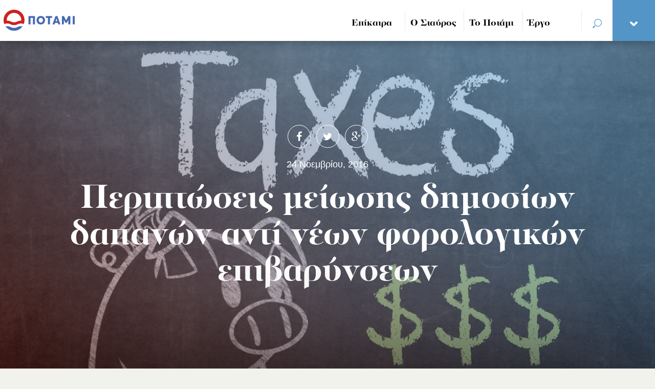

--- FILE ---
content_type: text/html; charset=UTF-8
request_url: https://topotami.gr/periptosis-miosis-dimosion-dapanon-anti-neon-forologikon-epivarinseon/
body_size: 15805
content:
<!DOCTYPE html>
<html lang="el">
<head>

    <meta charset="utf-8">
    <meta http-equiv="X-UA-Compatible" content="IE=edge">
    <meta name="viewport" content="width=device-width, initial-scale=1">
    <meta name="author" content="">

	<link rel="icon" href="https://topotami.gr/wp-content/themes/potami/images/favicon.png" />
	
  <title>Το Ποτάμι - </title>
	
	<!--[if lt IE 9]>
        <script src="https://oss.maxcdn.com/libs/html5shiv/3.7.0/html5shiv.js"></script>
        <script src="https://oss.maxcdn.com/libs/respond.js/1.4.2/respond.min.js"></script>
    <![endif]-->

	
	
	<!-- Global site tag (gtag.js) - Google Ads: 747667976 -->
	<script async src="https://www.googletagmanager.com/gtag/js?id=AW-747667976"></script>
	<script>
	  window.dataLayer = window.dataLayer || [];
	  function gtag(){dataLayer.push(arguments);}
	  gtag('js', new Date());

	  gtag('config', 'AW-747667976');
	</script>

	<!-- Event snippet for All Site Visitors remarketing page -->
	<script>
	  gtag('event', 'conversion', {
		  'send_to': 'AW-747667976/fjqLCPCnt50BEIiEwuQC',
		  'value': 1.0,
		  'currency': 'EUR',
		  'aw_remarketing_only': true
	  });
	</script>

	
	<!-- Facebook Pixel Code -->
	<script>
	  !function(f,b,e,v,n,t,s)
	  {if(f.fbq)return;n=f.fbq=function(){n.callMethod?
	  n.callMethod.apply(n,arguments):n.queue.push(arguments)};
	  if(!f._fbq)f._fbq=n;n.push=n;n.loaded=!0;n.version='2.0';
	  n.queue=[];t=b.createElement(e);t.async=!0;
	  t.src=v;s=b.getElementsByTagName(e)[0];
	  s.parentNode.insertBefore(t,s)}(window, document,'script',
	  'https://connect.facebook.net/en_US/fbevents.js');
	  fbq('init', '2228990447365506');
	  fbq('track', 'PageView');
	</script>
	<noscript><img height="1" width="1" style="display:none"
	  src="https://www.facebook.com/tr?id=2228990447365506&ev=PageView&noscript=1"
	/></noscript>
	<!-- End Facebook Pixel Code -->

	<meta name='robots' content='index, follow, max-image-preview:large, max-snippet:-1, max-video-preview:-1' />
	<style>img:is([sizes="auto" i], [sizes^="auto," i]) { contain-intrinsic-size: 3000px 1500px }</style>
	
	<!-- This site is optimized with the Yoast SEO plugin v25.1 - https://yoast.com/wordpress/plugins/seo/ -->
	<link rel="canonical" href="https://topotami.gr/periptosis-miosis-dimosion-dapanon-anti-neon-forologikon-epivarinseon/" />
	<meta property="og:locale" content="el_GR" />
	<meta property="og:type" content="article" />
	<meta property="og:title" content="Περιπτώσεις μείωσης δημοσίων δαπανών αντί νέων φορολογικών επιβαρύνσεων - Το Ποτάμι" />
	<meta property="og:description" content="Συνεχώς θα προκρίνεται η επιβάρυνση του ιδιωτικού τομέα αντί της ουσιαστικής μείωσης των δημοσίων δαπανών;" />
	<meta property="og:url" content="https://topotami.gr/periptosis-miosis-dimosion-dapanon-anti-neon-forologikon-epivarinseon/" />
	<meta property="og:site_name" content="Το Ποτάμι" />
	<meta property="article:published_time" content="2016-11-24T08:45:22+00:00" />
	<meta property="og:image" content="https://topotami.gr/wp-content/uploads/2015/10/taxes_foroi.jpg" />
	<meta property="og:image:width" content="1200" />
	<meta property="og:image:height" content="675" />
	<meta property="og:image:type" content="image/jpeg" />
	<meta name="author" content="Andri" />
	<meta name="twitter:card" content="summary_large_image" />
	<meta name="twitter:label1" content="Συντάχθηκε από" />
	<meta name="twitter:data1" content="Andri" />
	<script type="application/ld+json" class="yoast-schema-graph">{"@context":"https://schema.org","@graph":[{"@type":"WebPage","@id":"https://topotami.gr/periptosis-miosis-dimosion-dapanon-anti-neon-forologikon-epivarinseon/","url":"https://topotami.gr/periptosis-miosis-dimosion-dapanon-anti-neon-forologikon-epivarinseon/","name":"Περιπτώσεις μείωσης δημοσίων δαπανών αντί νέων φορολογικών επιβαρύνσεων - Το Ποτάμι","isPartOf":{"@id":"https://topotami.gr/#website"},"primaryImageOfPage":{"@id":"https://topotami.gr/periptosis-miosis-dimosion-dapanon-anti-neon-forologikon-epivarinseon/#primaryimage"},"image":{"@id":"https://topotami.gr/periptosis-miosis-dimosion-dapanon-anti-neon-forologikon-epivarinseon/#primaryimage"},"thumbnailUrl":"https://topotami.gr/wp-content/uploads/2015/10/taxes_foroi.jpg","datePublished":"2016-11-24T08:45:22+00:00","author":{"@id":"https://topotami.gr/#/schema/person/5d7bb4038cfdd5f3c137c451f3fd6faf"},"breadcrumb":{"@id":"https://topotami.gr/periptosis-miosis-dimosion-dapanon-anti-neon-forologikon-epivarinseon/#breadcrumb"},"inLanguage":"el","potentialAction":[{"@type":"ReadAction","target":["https://topotami.gr/periptosis-miosis-dimosion-dapanon-anti-neon-forologikon-epivarinseon/"]}]},{"@type":"ImageObject","inLanguage":"el","@id":"https://topotami.gr/periptosis-miosis-dimosion-dapanon-anti-neon-forologikon-epivarinseon/#primaryimage","url":"https://topotami.gr/wp-content/uploads/2015/10/taxes_foroi.jpg","contentUrl":"https://topotami.gr/wp-content/uploads/2015/10/taxes_foroi.jpg","width":1200,"height":675},{"@type":"BreadcrumbList","@id":"https://topotami.gr/periptosis-miosis-dimosion-dapanon-anti-neon-forologikon-epivarinseon/#breadcrumb","itemListElement":[{"@type":"ListItem","position":1,"name":"Home","item":"https://topotami.gr/"},{"@type":"ListItem","position":2,"name":"Περιπτώσεις μείωσης δημοσίων δαπανών αντί νέων φορολογικών επιβαρύνσεων"}]},{"@type":"WebSite","@id":"https://topotami.gr/#website","url":"https://topotami.gr/","name":"Το Ποτάμι","description":"","potentialAction":[{"@type":"SearchAction","target":{"@type":"EntryPoint","urlTemplate":"https://topotami.gr/?s={search_term_string}"},"query-input":{"@type":"PropertyValueSpecification","valueRequired":true,"valueName":"search_term_string"}}],"inLanguage":"el"},{"@type":"Person","@id":"https://topotami.gr/#/schema/person/5d7bb4038cfdd5f3c137c451f3fd6faf","name":"Andri","image":{"@type":"ImageObject","inLanguage":"el","@id":"https://topotami.gr/#/schema/person/image/","url":"https://secure.gravatar.com/avatar/7d2350662ce845ad582dbf9dd90c3de596706b3c184b21dd36fba25e2b9eb579?s=96&d=mm&r=g","contentUrl":"https://secure.gravatar.com/avatar/7d2350662ce845ad582dbf9dd90c3de596706b3c184b21dd36fba25e2b9eb579?s=96&d=mm&r=g","caption":"Andri"},"url":"https://topotami.gr/author/constantinou/"}]}</script>
	<!-- / Yoast SEO plugin. -->


<link rel='dns-prefetch' href='//cdnjs.cloudflare.com' />
<link rel='dns-prefetch' href='//code.jquery.com' />
<link rel='dns-prefetch' href='//maxcdn.bootstrapcdn.com' />
<link rel='dns-prefetch' href='//fast.fonts.net' />
<script type="text/javascript">
/* <![CDATA[ */
window._wpemojiSettings = {"baseUrl":"https:\/\/s.w.org\/images\/core\/emoji\/16.0.1\/72x72\/","ext":".png","svgUrl":"https:\/\/s.w.org\/images\/core\/emoji\/16.0.1\/svg\/","svgExt":".svg","source":{"concatemoji":"https:\/\/topotami.gr\/wp-includes\/js\/wp-emoji-release.min.js?ver=4613ee0cf7bf6efe8c9d7cf738d0a3fa"}};
/*! This file is auto-generated */
!function(s,n){var o,i,e;function c(e){try{var t={supportTests:e,timestamp:(new Date).valueOf()};sessionStorage.setItem(o,JSON.stringify(t))}catch(e){}}function p(e,t,n){e.clearRect(0,0,e.canvas.width,e.canvas.height),e.fillText(t,0,0);var t=new Uint32Array(e.getImageData(0,0,e.canvas.width,e.canvas.height).data),a=(e.clearRect(0,0,e.canvas.width,e.canvas.height),e.fillText(n,0,0),new Uint32Array(e.getImageData(0,0,e.canvas.width,e.canvas.height).data));return t.every(function(e,t){return e===a[t]})}function u(e,t){e.clearRect(0,0,e.canvas.width,e.canvas.height),e.fillText(t,0,0);for(var n=e.getImageData(16,16,1,1),a=0;a<n.data.length;a++)if(0!==n.data[a])return!1;return!0}function f(e,t,n,a){switch(t){case"flag":return n(e,"\ud83c\udff3\ufe0f\u200d\u26a7\ufe0f","\ud83c\udff3\ufe0f\u200b\u26a7\ufe0f")?!1:!n(e,"\ud83c\udde8\ud83c\uddf6","\ud83c\udde8\u200b\ud83c\uddf6")&&!n(e,"\ud83c\udff4\udb40\udc67\udb40\udc62\udb40\udc65\udb40\udc6e\udb40\udc67\udb40\udc7f","\ud83c\udff4\u200b\udb40\udc67\u200b\udb40\udc62\u200b\udb40\udc65\u200b\udb40\udc6e\u200b\udb40\udc67\u200b\udb40\udc7f");case"emoji":return!a(e,"\ud83e\udedf")}return!1}function g(e,t,n,a){var r="undefined"!=typeof WorkerGlobalScope&&self instanceof WorkerGlobalScope?new OffscreenCanvas(300,150):s.createElement("canvas"),o=r.getContext("2d",{willReadFrequently:!0}),i=(o.textBaseline="top",o.font="600 32px Arial",{});return e.forEach(function(e){i[e]=t(o,e,n,a)}),i}function t(e){var t=s.createElement("script");t.src=e,t.defer=!0,s.head.appendChild(t)}"undefined"!=typeof Promise&&(o="wpEmojiSettingsSupports",i=["flag","emoji"],n.supports={everything:!0,everythingExceptFlag:!0},e=new Promise(function(e){s.addEventListener("DOMContentLoaded",e,{once:!0})}),new Promise(function(t){var n=function(){try{var e=JSON.parse(sessionStorage.getItem(o));if("object"==typeof e&&"number"==typeof e.timestamp&&(new Date).valueOf()<e.timestamp+604800&&"object"==typeof e.supportTests)return e.supportTests}catch(e){}return null}();if(!n){if("undefined"!=typeof Worker&&"undefined"!=typeof OffscreenCanvas&&"undefined"!=typeof URL&&URL.createObjectURL&&"undefined"!=typeof Blob)try{var e="postMessage("+g.toString()+"("+[JSON.stringify(i),f.toString(),p.toString(),u.toString()].join(",")+"));",a=new Blob([e],{type:"text/javascript"}),r=new Worker(URL.createObjectURL(a),{name:"wpTestEmojiSupports"});return void(r.onmessage=function(e){c(n=e.data),r.terminate(),t(n)})}catch(e){}c(n=g(i,f,p,u))}t(n)}).then(function(e){for(var t in e)n.supports[t]=e[t],n.supports.everything=n.supports.everything&&n.supports[t],"flag"!==t&&(n.supports.everythingExceptFlag=n.supports.everythingExceptFlag&&n.supports[t]);n.supports.everythingExceptFlag=n.supports.everythingExceptFlag&&!n.supports.flag,n.DOMReady=!1,n.readyCallback=function(){n.DOMReady=!0}}).then(function(){return e}).then(function(){var e;n.supports.everything||(n.readyCallback(),(e=n.source||{}).concatemoji?t(e.concatemoji):e.wpemoji&&e.twemoji&&(t(e.twemoji),t(e.wpemoji)))}))}((window,document),window._wpemojiSettings);
/* ]]> */
</script>
<style id='wp-emoji-styles-inline-css' type='text/css'>

	img.wp-smiley, img.emoji {
		display: inline !important;
		border: none !important;
		box-shadow: none !important;
		height: 1em !important;
		width: 1em !important;
		margin: 0 0.07em !important;
		vertical-align: -0.1em !important;
		background: none !important;
		padding: 0 !important;
	}
</style>
<link rel='stylesheet' id='wp-block-library-css' href='https://topotami.gr/wp-includes/css/dist/block-library/style.min.css?ver=4613ee0cf7bf6efe8c9d7cf738d0a3fa' type='text/css' media='all' />
<style id='classic-theme-styles-inline-css' type='text/css'>
/*! This file is auto-generated */
.wp-block-button__link{color:#fff;background-color:#32373c;border-radius:9999px;box-shadow:none;text-decoration:none;padding:calc(.667em + 2px) calc(1.333em + 2px);font-size:1.125em}.wp-block-file__button{background:#32373c;color:#fff;text-decoration:none}
</style>
<style id='global-styles-inline-css' type='text/css'>
:root{--wp--preset--aspect-ratio--square: 1;--wp--preset--aspect-ratio--4-3: 4/3;--wp--preset--aspect-ratio--3-4: 3/4;--wp--preset--aspect-ratio--3-2: 3/2;--wp--preset--aspect-ratio--2-3: 2/3;--wp--preset--aspect-ratio--16-9: 16/9;--wp--preset--aspect-ratio--9-16: 9/16;--wp--preset--color--black: #000000;--wp--preset--color--cyan-bluish-gray: #abb8c3;--wp--preset--color--white: #ffffff;--wp--preset--color--pale-pink: #f78da7;--wp--preset--color--vivid-red: #cf2e2e;--wp--preset--color--luminous-vivid-orange: #ff6900;--wp--preset--color--luminous-vivid-amber: #fcb900;--wp--preset--color--light-green-cyan: #7bdcb5;--wp--preset--color--vivid-green-cyan: #00d084;--wp--preset--color--pale-cyan-blue: #8ed1fc;--wp--preset--color--vivid-cyan-blue: #0693e3;--wp--preset--color--vivid-purple: #9b51e0;--wp--preset--gradient--vivid-cyan-blue-to-vivid-purple: linear-gradient(135deg,rgba(6,147,227,1) 0%,rgb(155,81,224) 100%);--wp--preset--gradient--light-green-cyan-to-vivid-green-cyan: linear-gradient(135deg,rgb(122,220,180) 0%,rgb(0,208,130) 100%);--wp--preset--gradient--luminous-vivid-amber-to-luminous-vivid-orange: linear-gradient(135deg,rgba(252,185,0,1) 0%,rgba(255,105,0,1) 100%);--wp--preset--gradient--luminous-vivid-orange-to-vivid-red: linear-gradient(135deg,rgba(255,105,0,1) 0%,rgb(207,46,46) 100%);--wp--preset--gradient--very-light-gray-to-cyan-bluish-gray: linear-gradient(135deg,rgb(238,238,238) 0%,rgb(169,184,195) 100%);--wp--preset--gradient--cool-to-warm-spectrum: linear-gradient(135deg,rgb(74,234,220) 0%,rgb(151,120,209) 20%,rgb(207,42,186) 40%,rgb(238,44,130) 60%,rgb(251,105,98) 80%,rgb(254,248,76) 100%);--wp--preset--gradient--blush-light-purple: linear-gradient(135deg,rgb(255,206,236) 0%,rgb(152,150,240) 100%);--wp--preset--gradient--blush-bordeaux: linear-gradient(135deg,rgb(254,205,165) 0%,rgb(254,45,45) 50%,rgb(107,0,62) 100%);--wp--preset--gradient--luminous-dusk: linear-gradient(135deg,rgb(255,203,112) 0%,rgb(199,81,192) 50%,rgb(65,88,208) 100%);--wp--preset--gradient--pale-ocean: linear-gradient(135deg,rgb(255,245,203) 0%,rgb(182,227,212) 50%,rgb(51,167,181) 100%);--wp--preset--gradient--electric-grass: linear-gradient(135deg,rgb(202,248,128) 0%,rgb(113,206,126) 100%);--wp--preset--gradient--midnight: linear-gradient(135deg,rgb(2,3,129) 0%,rgb(40,116,252) 100%);--wp--preset--font-size--small: 13px;--wp--preset--font-size--medium: 20px;--wp--preset--font-size--large: 36px;--wp--preset--font-size--x-large: 42px;--wp--preset--spacing--20: 0.44rem;--wp--preset--spacing--30: 0.67rem;--wp--preset--spacing--40: 1rem;--wp--preset--spacing--50: 1.5rem;--wp--preset--spacing--60: 2.25rem;--wp--preset--spacing--70: 3.38rem;--wp--preset--spacing--80: 5.06rem;--wp--preset--shadow--natural: 6px 6px 9px rgba(0, 0, 0, 0.2);--wp--preset--shadow--deep: 12px 12px 50px rgba(0, 0, 0, 0.4);--wp--preset--shadow--sharp: 6px 6px 0px rgba(0, 0, 0, 0.2);--wp--preset--shadow--outlined: 6px 6px 0px -3px rgba(255, 255, 255, 1), 6px 6px rgba(0, 0, 0, 1);--wp--preset--shadow--crisp: 6px 6px 0px rgba(0, 0, 0, 1);}:where(.is-layout-flex){gap: 0.5em;}:where(.is-layout-grid){gap: 0.5em;}body .is-layout-flex{display: flex;}.is-layout-flex{flex-wrap: wrap;align-items: center;}.is-layout-flex > :is(*, div){margin: 0;}body .is-layout-grid{display: grid;}.is-layout-grid > :is(*, div){margin: 0;}:where(.wp-block-columns.is-layout-flex){gap: 2em;}:where(.wp-block-columns.is-layout-grid){gap: 2em;}:where(.wp-block-post-template.is-layout-flex){gap: 1.25em;}:where(.wp-block-post-template.is-layout-grid){gap: 1.25em;}.has-black-color{color: var(--wp--preset--color--black) !important;}.has-cyan-bluish-gray-color{color: var(--wp--preset--color--cyan-bluish-gray) !important;}.has-white-color{color: var(--wp--preset--color--white) !important;}.has-pale-pink-color{color: var(--wp--preset--color--pale-pink) !important;}.has-vivid-red-color{color: var(--wp--preset--color--vivid-red) !important;}.has-luminous-vivid-orange-color{color: var(--wp--preset--color--luminous-vivid-orange) !important;}.has-luminous-vivid-amber-color{color: var(--wp--preset--color--luminous-vivid-amber) !important;}.has-light-green-cyan-color{color: var(--wp--preset--color--light-green-cyan) !important;}.has-vivid-green-cyan-color{color: var(--wp--preset--color--vivid-green-cyan) !important;}.has-pale-cyan-blue-color{color: var(--wp--preset--color--pale-cyan-blue) !important;}.has-vivid-cyan-blue-color{color: var(--wp--preset--color--vivid-cyan-blue) !important;}.has-vivid-purple-color{color: var(--wp--preset--color--vivid-purple) !important;}.has-black-background-color{background-color: var(--wp--preset--color--black) !important;}.has-cyan-bluish-gray-background-color{background-color: var(--wp--preset--color--cyan-bluish-gray) !important;}.has-white-background-color{background-color: var(--wp--preset--color--white) !important;}.has-pale-pink-background-color{background-color: var(--wp--preset--color--pale-pink) !important;}.has-vivid-red-background-color{background-color: var(--wp--preset--color--vivid-red) !important;}.has-luminous-vivid-orange-background-color{background-color: var(--wp--preset--color--luminous-vivid-orange) !important;}.has-luminous-vivid-amber-background-color{background-color: var(--wp--preset--color--luminous-vivid-amber) !important;}.has-light-green-cyan-background-color{background-color: var(--wp--preset--color--light-green-cyan) !important;}.has-vivid-green-cyan-background-color{background-color: var(--wp--preset--color--vivid-green-cyan) !important;}.has-pale-cyan-blue-background-color{background-color: var(--wp--preset--color--pale-cyan-blue) !important;}.has-vivid-cyan-blue-background-color{background-color: var(--wp--preset--color--vivid-cyan-blue) !important;}.has-vivid-purple-background-color{background-color: var(--wp--preset--color--vivid-purple) !important;}.has-black-border-color{border-color: var(--wp--preset--color--black) !important;}.has-cyan-bluish-gray-border-color{border-color: var(--wp--preset--color--cyan-bluish-gray) !important;}.has-white-border-color{border-color: var(--wp--preset--color--white) !important;}.has-pale-pink-border-color{border-color: var(--wp--preset--color--pale-pink) !important;}.has-vivid-red-border-color{border-color: var(--wp--preset--color--vivid-red) !important;}.has-luminous-vivid-orange-border-color{border-color: var(--wp--preset--color--luminous-vivid-orange) !important;}.has-luminous-vivid-amber-border-color{border-color: var(--wp--preset--color--luminous-vivid-amber) !important;}.has-light-green-cyan-border-color{border-color: var(--wp--preset--color--light-green-cyan) !important;}.has-vivid-green-cyan-border-color{border-color: var(--wp--preset--color--vivid-green-cyan) !important;}.has-pale-cyan-blue-border-color{border-color: var(--wp--preset--color--pale-cyan-blue) !important;}.has-vivid-cyan-blue-border-color{border-color: var(--wp--preset--color--vivid-cyan-blue) !important;}.has-vivid-purple-border-color{border-color: var(--wp--preset--color--vivid-purple) !important;}.has-vivid-cyan-blue-to-vivid-purple-gradient-background{background: var(--wp--preset--gradient--vivid-cyan-blue-to-vivid-purple) !important;}.has-light-green-cyan-to-vivid-green-cyan-gradient-background{background: var(--wp--preset--gradient--light-green-cyan-to-vivid-green-cyan) !important;}.has-luminous-vivid-amber-to-luminous-vivid-orange-gradient-background{background: var(--wp--preset--gradient--luminous-vivid-amber-to-luminous-vivid-orange) !important;}.has-luminous-vivid-orange-to-vivid-red-gradient-background{background: var(--wp--preset--gradient--luminous-vivid-orange-to-vivid-red) !important;}.has-very-light-gray-to-cyan-bluish-gray-gradient-background{background: var(--wp--preset--gradient--very-light-gray-to-cyan-bluish-gray) !important;}.has-cool-to-warm-spectrum-gradient-background{background: var(--wp--preset--gradient--cool-to-warm-spectrum) !important;}.has-blush-light-purple-gradient-background{background: var(--wp--preset--gradient--blush-light-purple) !important;}.has-blush-bordeaux-gradient-background{background: var(--wp--preset--gradient--blush-bordeaux) !important;}.has-luminous-dusk-gradient-background{background: var(--wp--preset--gradient--luminous-dusk) !important;}.has-pale-ocean-gradient-background{background: var(--wp--preset--gradient--pale-ocean) !important;}.has-electric-grass-gradient-background{background: var(--wp--preset--gradient--electric-grass) !important;}.has-midnight-gradient-background{background: var(--wp--preset--gradient--midnight) !important;}.has-small-font-size{font-size: var(--wp--preset--font-size--small) !important;}.has-medium-font-size{font-size: var(--wp--preset--font-size--medium) !important;}.has-large-font-size{font-size: var(--wp--preset--font-size--large) !important;}.has-x-large-font-size{font-size: var(--wp--preset--font-size--x-large) !important;}
:where(.wp-block-post-template.is-layout-flex){gap: 1.25em;}:where(.wp-block-post-template.is-layout-grid){gap: 1.25em;}
:where(.wp-block-columns.is-layout-flex){gap: 2em;}:where(.wp-block-columns.is-layout-grid){gap: 2em;}
:root :where(.wp-block-pullquote){font-size: 1.5em;line-height: 1.6;}
</style>
<link rel='stylesheet' id='contact-form-7-css' href='https://topotami.gr/wp-content/plugins/contact-form-7/includes/css/styles.css?ver=6.0.6' type='text/css' media='all' />
<link rel='stylesheet' id='fontawesome-css' href='//maxcdn.bootstrapcdn.com/font-awesome/4.3.0/css/font-awesome.min.css?ver=4613ee0cf7bf6efe8c9d7cf738d0a3fa' type='text/css' media='all' />
<link rel='stylesheet' id='cfonts-css' href='//fast.fonts.net/cssapi/b7759ef6-989a-4753-8ffb-e0ab5d0406e9.css?ver=4613ee0cf7bf6efe8c9d7cf738d0a3fa' type='text/css' media='all' />
<link rel='stylesheet' id='bootstrapCSS-css' href='https://topotami.gr/wp-content/themes/potami/css/bootstrap.min.css?ver=4613ee0cf7bf6efe8c9d7cf738d0a3fa' type='text/css' media='all' />
<link rel='stylesheet' id='fonts-css' href='https://topotami.gr/wp-content/themes/potami/css/fonts.css?ver=4613ee0cf7bf6efe8c9d7cf738d0a3fa' type='text/css' media='all' />
<link rel='stylesheet' id='flickityCSS-css' href='https://topotami.gr/wp-content/themes/potami/css/flickity.css?ver=4613ee0cf7bf6efe8c9d7cf738d0a3fa' type='text/css' media='all' />
<link rel='stylesheet' id='jqueryuiCSS-css' href='https://topotami.gr/wp-content/themes/potami/css/jquery-ui-1.9.1.custom.css?ver=4613ee0cf7bf6efe8c9d7cf738d0a3fa' type='text/css' media='all' />
<link rel='stylesheet' id='selectBoxIt-css' href='https://topotami.gr/wp-content/themes/potami/css/jquery.selectBoxIt.css?ver=4613ee0cf7bf6efe8c9d7cf738d0a3fa' type='text/css' media='all' />
<link rel='stylesheet' id='scrollbarCSS-css' href='https://topotami.gr/wp-content/themes/potami/css/jquery.scrollbar.css?ver=4613ee0cf7bf6efe8c9d7cf738d0a3fa' type='text/css' media='all' />
<link rel='stylesheet' id='global-css' href='https://topotami.gr/wp-content/themes/potami/css/global.css?ver=1.6' type='text/css' media='all' />
<link rel='stylesheet' id='style-css' href='https://topotami.gr/wp-content/themes/potami/style.css?ver=4613ee0cf7bf6efe8c9d7cf738d0a3fa' type='text/css' media='all' />
<style id='akismet-widget-style-inline-css' type='text/css'>

			.a-stats {
				--akismet-color-mid-green: #357b49;
				--akismet-color-white: #fff;
				--akismet-color-light-grey: #f6f7f7;

				max-width: 350px;
				width: auto;
			}

			.a-stats * {
				all: unset;
				box-sizing: border-box;
			}

			.a-stats strong {
				font-weight: 600;
			}

			.a-stats a.a-stats__link,
			.a-stats a.a-stats__link:visited,
			.a-stats a.a-stats__link:active {
				background: var(--akismet-color-mid-green);
				border: none;
				box-shadow: none;
				border-radius: 8px;
				color: var(--akismet-color-white);
				cursor: pointer;
				display: block;
				font-family: -apple-system, BlinkMacSystemFont, 'Segoe UI', 'Roboto', 'Oxygen-Sans', 'Ubuntu', 'Cantarell', 'Helvetica Neue', sans-serif;
				font-weight: 500;
				padding: 12px;
				text-align: center;
				text-decoration: none;
				transition: all 0.2s ease;
			}

			/* Extra specificity to deal with TwentyTwentyOne focus style */
			.widget .a-stats a.a-stats__link:focus {
				background: var(--akismet-color-mid-green);
				color: var(--akismet-color-white);
				text-decoration: none;
			}

			.a-stats a.a-stats__link:hover {
				filter: brightness(110%);
				box-shadow: 0 4px 12px rgba(0, 0, 0, 0.06), 0 0 2px rgba(0, 0, 0, 0.16);
			}

			.a-stats .count {
				color: var(--akismet-color-white);
				display: block;
				font-size: 1.5em;
				line-height: 1.4;
				padding: 0 13px;
				white-space: nowrap;
			}
		
</style>
<link rel='stylesheet' id='wp-pagenavi-css' href='https://topotami.gr/wp-content/plugins/wp-pagenavi/pagenavi-css.css?ver=2.70' type='text/css' media='all' />
<script type="text/javascript" src="https://topotami.gr/wp-includes/js/jquery/jquery.min.js?ver=3.7.1" id="jquery-core-js"></script>
<script type="text/javascript" src="https://topotami.gr/wp-includes/js/jquery/jquery-migrate.min.js?ver=3.4.1" id="jquery-migrate-js"></script>
<link rel="https://api.w.org/" href="https://topotami.gr/wp-json/" /><link rel="alternate" title="JSON" type="application/json" href="https://topotami.gr/wp-json/wp/v2/posts/72435" /><link rel="EditURI" type="application/rsd+xml" title="RSD" href="https://topotami.gr/xmlrpc.php?rsd" />

<link rel='shortlink' href='https://topotami.gr/?p=72435' />
<link rel="alternate" title="oEmbed (JSON)" type="application/json+oembed" href="https://topotami.gr/wp-json/oembed/1.0/embed?url=https%3A%2F%2Ftopotami.gr%2Fperiptosis-miosis-dimosion-dapanon-anti-neon-forologikon-epivarinseon%2F" />
<link rel="alternate" title="oEmbed (XML)" type="text/xml+oembed" href="https://topotami.gr/wp-json/oembed/1.0/embed?url=https%3A%2F%2Ftopotami.gr%2Fperiptosis-miosis-dimosion-dapanon-anti-neon-forologikon-epivarinseon%2F&#038;format=xml" />
<script type="text/javascript">
(function(url){
	if(/(?:Chrome\/26\.0\.1410\.63 Safari\/537\.31|WordfenceTestMonBot)/.test(navigator.userAgent)){ return; }
	var addEvent = function(evt, handler) {
		if (window.addEventListener) {
			document.addEventListener(evt, handler, false);
		} else if (window.attachEvent) {
			document.attachEvent('on' + evt, handler);
		}
	};
	var removeEvent = function(evt, handler) {
		if (window.removeEventListener) {
			document.removeEventListener(evt, handler, false);
		} else if (window.detachEvent) {
			document.detachEvent('on' + evt, handler);
		}
	};
	var evts = 'contextmenu dblclick drag dragend dragenter dragleave dragover dragstart drop keydown keypress keyup mousedown mousemove mouseout mouseover mouseup mousewheel scroll'.split(' ');
	var logHuman = function() {
		if (window.wfLogHumanRan) { return; }
		window.wfLogHumanRan = true;
		var wfscr = document.createElement('script');
		wfscr.type = 'text/javascript';
		wfscr.async = true;
		wfscr.src = url + '&r=' + Math.random();
		(document.getElementsByTagName('head')[0]||document.getElementsByTagName('body')[0]).appendChild(wfscr);
		for (var i = 0; i < evts.length; i++) {
			removeEvent(evts[i], logHuman);
		}
	};
	for (var i = 0; i < evts.length; i++) {
		addEvent(evts[i], logHuman);
	}
})('//topotami.gr/?wordfence_lh=1&hid=D029AE00BB6B0C3A5C4B593EFE406BDB');
</script>		<script>
			document.documentElement.className = document.documentElement.className.replace('no-js', 'js');
		</script>
				<style>
			.no-js img.lazyload {
				display: none;
			}

			figure.wp-block-image img.lazyloading {
				min-width: 150px;
			}

						.lazyload, .lazyloading {
				opacity: 0;
			}

			.lazyloaded {
				opacity: 1;
				transition: opacity 400ms;
				transition-delay: 0ms;
			}

					</style>
			
</head>
<body class="wp-singular post-template-default single single-post postid-72435 single-format-standard wp-theme-potami">
	
	<div class="header">
	
		<div class="container-fluid">

			<div class="row">
			
				<div class="col-lg-2 lg-left col-md-2 md-left col-sm-2 sm-left col-xs-6 xs-left nopadding">
				
					<a href="https://topotami.gr" class="logo"><img data-src="https://topotami.gr/wp-content/themes/potami/images/logonew.png" alt="" src="[data-uri]" class="lazyload" /></a>
					
				</div>
				
				<div class="col-lg-10 lg-right col-md-10 md-right col-sm-10 sm-right col-xs-6 xs-right nopadding">
					
					<div class="menuholder withfive">
						<ul id="menu-header-menu" class="mainmenu"><li id="menu-item-31491" class="mmi menu-item menu-item-type-custom menu-item-object-custom menu-item-31491"><a href="#">Επίκαιρα</a></li>
<li id="menu-item-59937" class="mmi menu-item menu-item-type-custom menu-item-object-custom menu-item-59937"><a href="#">Ο Σταύρος</a></li>
<li id="menu-item-31492" class="mmi menu-item menu-item-type-custom menu-item-object-custom menu-item-31492"><a href="#">Το Ποτάμι</a></li>
<li id="menu-item-121" class="mmi menu-item menu-item-type-custom menu-item-object-custom menu-item-121"><a href="#">Έργο</a></li>
<li class="searchmenu"><a href=""><img data-src="http://topotami.gr/wp-content/themes/potami/images/search.png" alt="" src="[data-uri]" class="lazyload" /></a></li>
						   <li class="menudrop"><a href=""><img data-src="http://topotami.gr/wp-content/themes/potami/images/drop.png" alt="" src="[data-uri]" class="lazyload" /></a></li></ul>						
						<div class="row submenu submz hidden-sm hidden-xs">
						
							<div class="col-lg-12 lg-left col-md-12 md-left col-sm-12 sm-center col-xs-12 xs-center">
						
								<div class="row nopadleft">
									
									<div class="col-lg-2 lg-left col-md-2 md-left col-sm-2 sm-center col-xs-2 xs-center fivesubmenu">
									
																					
									</div>
									
									<div class="col-lg-2 lg-left col-md-2 md-left col-sm-2 sm-center col-xs-2 xs-center fivesubmenu">
									
										<ul id="menu-inner-menu-2" class="small"><li id="menu-item-34787" class="menu-item menu-item-type-custom menu-item-object-custom menu-item-34787"><a href="https://topotami.gr/events/">Ημερολόγιο</a></li>
</ul>											
									</div>
									
									<div class="col-lg-2 lg-left col-md-2 md-left col-sm-2 sm-center col-xs-2 xs-center fivesubmenu">
									
										<ul id="menu-o-stavros" class="small"><li id="menu-item-59930" class="menu-item menu-item-type-post_type menu-item-object-page menu-item-59930"><a href="https://topotami.gr/viografiko/">Βιογραφικό</a></li>
<li id="menu-item-59933" class="menu-item menu-item-type-taxonomy menu-item-object-category menu-item-59933"><a href="https://topotami.gr/category/sinenteukseis/">Συνεντεύξεις</a></li>
<li id="menu-item-59931" class="menu-item menu-item-type-taxonomy menu-item-object-category menu-item-59931"><a href="https://topotami.gr/category/omilies-sti-vouli/">Ομιλίες στη Βουλή</a></li>
<li id="menu-item-59932" class="menu-item menu-item-type-taxonomy menu-item-object-category menu-item-59932"><a href="https://topotami.gr/category/omilies/">Ομιλίες στις πλατείες</a></li>
</ul>										
									</div>
									
									<div class="col-lg-2 lg-left col-md-2 md-left col-sm-2 sm-center col-xs-2 xs-center fivesubmenu">
										
										<ul id="menu-inner-menu-3" class="small"><li id="menu-item-34704" class="menu-item menu-item-type-post_type menu-item-object-page menu-item-34704"><a href="https://topotami.gr/oi-theseis-mas/">Οι θέσεις μας</a></li>
<li id="menu-item-55713" class="menu-item menu-item-type-post_type menu-item-object-page menu-item-55713"><a href="https://topotami.gr/sinedrio/katastatiko/">Καταστατικό</a></li>
<li id="menu-item-46934" class="menu-item menu-item-type-post_type menu-item-object-page menu-item-46934"><a href="https://topotami.gr/i-megali-stathmi-2/">Οι μεγάλοι σταθμοί</a></li>
<li id="menu-item-104872" class="menu-item menu-item-type-post_type menu-item-object-page menu-item-104872"><a href="https://topotami.gr/i-nei-tou-potamiou/">Οι Νέοι του Ποταμιού</a></li>
<li id="menu-item-132706" class="menu-item menu-item-type-post_type menu-item-object-page menu-item-132706"><a href="https://topotami.gr/stirixe-potami/">Στήριξε οικονομικά το Ποτάμι</a></li>
</ul>										
									</div>
									
									<div class="col-lg-2 lg-left col-md-2 md-left col-sm-2 sm-center col-xs-2 xs-center fivesubmenu">
									
										<ul id="menu-inner-menu-4" class="small"><li id="menu-item-118279" class="menu-item menu-item-type-taxonomy menu-item-object-category current-post-ancestor current-menu-parent current-post-parent menu-item-118279"><a href="https://topotami.gr/category/epikera-tis-voulis/">Βουλή</a></li>
<li id="menu-item-118280" class="menu-item menu-item-type-taxonomy menu-item-object-category menu-item-118280"><a href="https://topotami.gr/category/epikera-tis-evrovoulis/">Ευρωβουλή</a></li>
</ul>										
									</div>
									
									<div class="col-lg-2 lg-left col-md-2 md-left col-sm-2 sm-center col-xs-2 xs-center">
									</div>
								
								</div>

							</div>
						
						</div>
						
					</div>
				</div>
				
			</div>

		</div>
	
	</div>
	
	<div class="submenu">
	
		<div class="container-fluid">

			<div class="row">
				
				<div class="col-lg-6 lg-left col-md-6 md-left col-sm-12 sm-center col-xs-12 xs-center">
					
										
					<div class="row hidmenu visible-sm visible-xs">
								
						<div class="col-lg-3 lg-left col-md-3 md-left col-sm-3 sm-left col-xs-6 xs-left">
						
							<ul id="menu-inner-menu-5" class="small"><li class="menu-item menu-item-type-custom menu-item-object-custom menu-item-34787"><a href="https://topotami.gr/events/">Ημερολόγιο</a></li>
</ul>								
						</div>
						
						<div class="col-lg-3 lg-left col-md-3 md-left col-sm-3 sm-left col-xs-6 xs-left">
						
							<ul id="menu-o-stavros-1" class="small"><li class="menu-item menu-item-type-post_type menu-item-object-page menu-item-59930"><a href="https://topotami.gr/viografiko/">Βιογραφικό</a></li>
<li class="menu-item menu-item-type-taxonomy menu-item-object-category menu-item-59933"><a href="https://topotami.gr/category/sinenteukseis/">Συνεντεύξεις</a></li>
<li class="menu-item menu-item-type-taxonomy menu-item-object-category menu-item-59931"><a href="https://topotami.gr/category/omilies-sti-vouli/">Ομιλίες στη Βουλή</a></li>
<li class="menu-item menu-item-type-taxonomy menu-item-object-category menu-item-59932"><a href="https://topotami.gr/category/omilies/">Ομιλίες στις πλατείες</a></li>
</ul>							
						</div>
						
						<div class="col-lg-3 lg-left col-md-3 md-left col-sm-3 sm-left col-xs-6 xs-left">
							
							<ul id="menu-inner-menu-6" class="small"><li class="menu-item menu-item-type-post_type menu-item-object-page menu-item-34704"><a href="https://topotami.gr/oi-theseis-mas/">Οι θέσεις μας</a></li>
<li class="menu-item menu-item-type-post_type menu-item-object-page menu-item-55713"><a href="https://topotami.gr/sinedrio/katastatiko/">Καταστατικό</a></li>
<li class="menu-item menu-item-type-post_type menu-item-object-page menu-item-46934"><a href="https://topotami.gr/i-megali-stathmi-2/">Οι μεγάλοι σταθμοί</a></li>
<li class="menu-item menu-item-type-post_type menu-item-object-page menu-item-104872"><a href="https://topotami.gr/i-nei-tou-potamiou/">Οι Νέοι του Ποταμιού</a></li>
<li class="menu-item menu-item-type-post_type menu-item-object-page menu-item-132706"><a href="https://topotami.gr/stirixe-potami/">Στήριξε οικονομικά το Ποτάμι</a></li>
</ul>							
						</div>
						
						<div class="col-lg-3 lg-left col-md-3 md-left col-sm-3 sm-left col-xs-6 xs-left">
						
							<ul id="menu-inner-menu-7" class="small"><li class="menu-item menu-item-type-taxonomy menu-item-object-category current-post-ancestor current-menu-parent current-post-parent menu-item-118279"><a href="https://topotami.gr/category/epikera-tis-voulis/">Βουλή</a></li>
<li class="menu-item menu-item-type-taxonomy menu-item-object-category menu-item-118280"><a href="https://topotami.gr/category/epikera-tis-evrovoulis/">Ευρωβουλή</a></li>
</ul>							
						</div>
						
					</div>
					
				</div>

			</div>
		
		</div>
		
	</div>
	
	<div class="searchbar">
	
		<div class="container-fluid">
		
			<div class="row">
			
				<div class="col-lg-12 lg-right col-md-12 md-left col-sm-12 sm-center col-xs-12 xs-center">
				
					<form role="search" method="get" id="searchform" class="searchform" action="https://topotami.gr/">	
						<input type="search" value="" placeholder="Αναζήτηση..." name="s" id="s" />
					</form>
					
				</div>
			
			</div>
		
		</div>
	
	</div>	
	<div class="main">

				
				
		<div class="content articlecont">
		
			<div class="container-fluid">
			
				<div class="row no-gutter">
				
					<div class="col-lg-12 lg-left col-md-12 md-left col-sm-12 sm-left col-xs-12 xs-left">
					
						<div class="title">
							
															
								<div id="main" data-stellar-background-ratio="0.2" style="background:inherit; background-size:cover;" data-bg="url(https://topotami.gr/wp-content/uploads/2015/10/taxes_foroi.jpg) no-repeat top center transparent" class="lazyload"></div>
									
								<!-- <img class="img-responsive lazyload" data-src="https://topotami.gr/wp-content/uploads/2015/10/taxes_foroi.jpg" alt="" src="[data-uri]" style="--smush-placeholder-width: 1200px; --smush-placeholder-aspect-ratio: 1200/675;" /> -->
							
														
							<div class="titlebox">
								
								<span class="soci shares">
									
																		
									<ul>
										<li><a href="https://www.facebook.com/sharer/sharer.php?u=https://topotami.gr/periptosis-miosis-dimosion-dapanon-anti-neon-forologikon-epivarinseon/" target="_blank"><i class="fa fa-facebook"></i></a></li>
										<li><a href="https://twitter.com/intent/tweet?text=Περιπτώσεις μείωσης δημοσίων δαπανών αντί νέων φορολογικών επιβαρύνσεων&amp;url=https://topotami.gr/periptosis-miosis-dimosion-dapanon-anti-neon-forologikon-epivarinseon/&amp;via=ToPotami" target="_blank"><i class="fa fa-twitter"></i></a></li>
										<li><a href="https://plus.google.com/share?url=https://topotami.gr/periptosis-miosis-dimosion-dapanon-anti-neon-forologikon-epivarinseon/" target="_blank"><i class="fa fa-google-plus"></i></a></li>
										<!-- <li><a href=""><i class="fa fa-youtube-play"></i></a></li>
										<li><a href=""><i class="fa fa-instagram"></i></a></li> -->
									</ul>
									
									
								</span>
								
								<span> 24 Νοεμβρίου, 2016</span>
								
								<h1>Περιπτώσεις μείωσης δημοσίων δαπανών αντί νέων φορολογικών επιβαρύνσεων</h1>
								
								<div class="author">
									
																	
								</div>
							
							</div>
							
						</div>
						
					</div>
					
				</div>
			
			</div>
		
		</div>
		
		<div class="content postincont">
		
			<div class="container-fluid articlecont">
			
				<div class="row no-gutter">
				
					<div class="col-lg-8 col-lg-offset-2 lg-left col-md-12 md-left col-sm-12 sm-left col-xs-12 xs-left">
						
						<div class="articleinner ">
															<h3>Συνεχώς θα προκρίνεται η επιβάρυνση του ιδιωτικού τομέα
αντί της ουσιαστικής μείωσης των δημοσίων δαπανών;</h3>
														<p>Η χώρα μας διανύει τον έβδομο χρόνο της κρίσης και μπαίνει στον όγδοο, με τους έμμεσους και άμεσους φόρους να εξακολουθούν να αυξάνουν, οδηγώντας τόσο τις μικρομεσαίες επιχειρήσεις, όσο και μεγάλη μερίδα πολιτών σε αδιέξοδο. Ο στόχος της κάλυψης των δημοσιονομικών κενών εξακολουθεί να επιχειρείται μέσω φορολογίας και μείωσης συντάξεων όταν, όπως φαίνεται και από τα στοιχεία που παραθέτει σε σχετική ερώτησή του προς τον Υπουργό Οικονομικών ο βουλευτής Β΄ Αθηνών με το Ποτάμι, Γρηγόρης Ψαριανός, αυτά θα μπορούσαν να καλυφθούν από μείωση των δαπανών του δημοσίου, οι οποίες δαπάνες, άλλωστε, αποτελούν στο διηνεκές και μία από τις βασικές αιτίες της ίδιας της δημοσιονομικής κρίσης.</p>
<p>Όπως επισημαίνει ο κ. Ψαριανός, στον απολογισμό του Προϋπολογισμού του Κράτους, που ήρθε προς συζήτηση στις αρμόδιες επιτροπές της Βουλής με …δυο χρόνια καθυστέρηση, γεννώνται κάποια ερωτήματα σε σχέση με το εάν κάποιες από τις δαπάνες που υπήρχαν τότε και οι οποίες φαίνονται καταρχήν άξιες σχολιασμού, εξακολουθούν να υπάρχουν και σήμερα. Χαρακτηριστικά, μεταξύ πολλών άλλων αναφέρονται δαπάνες που αφορούν σε  ιδιότυπες εξαιρέσεις από το ενιαίο μισθολόγιο μέσω προσωπικών διαφορών, ειδικών επιδομάτων κλπ, για ορισμένες κατηγορίες δημοσίων υπαλλήλων: πολιτικούς υπαλλήλους και ΙΔΑΧ, μέλη ΔΕΠ, δικαστικούς, υπαλλήλους που διατίθενται σε βουλευτικά γραφεία κλπ. Και βεβαίως, ο βουλευτής ζητά να μάθει τον λόγο που υπάρχουν οι ανωτέρω δαπάνες, οι οποίες αν και ενίοτε μετονομάζονται στην ουσία παραμένουν, ποιο είναι το ποσόν επιβάρυνσης που προκύπτει, ποιοι τις δικαιούνται και, εν τέλει, εάν η πολιτική προτεραιότητα της κυβέρνησης παραμένει η επιβάρυνση του ιδιωτικού τομέα μέσω δυσβάστακτης φορολογίας σε αντιδιαστολή με την ουσιαστική μείωση των δαπανών του δημόσιου τομέα.</p>
<p><strong>Ολόκληρο το κείμενο της ερώτησης, έχει ως εξής:</strong></p>
<p>Προς: τον Υπουργό Οικονομικών</p>
<p><strong>ΘΕΜΑ: «Περιπτώσεις μείωσης δημοσίων δαπανών αντί νέων φορολογικών επιβαρύνσεων»</strong></p>
<p>Μόλις πριν από λίγες ημέρες ήρθε στις επιτροπές της Βουλής ο απολογισμός των εσόδων και των εξόδων του προϋπολογισμού του 2014. Πέραν του προφανούς οξύμωρου να συζητείται ο απολογισμός του Προϋπολογισμού του Κράτους 2 χρόνια μετά, κάτι που μετατρέπει την όλη διαδικασία σε περισσότερο ιστορικού παρά ουσιαστικού ενδιαφέροντος, γεννώνται κάποια ερωτήματα σε σχέση με το εάν κάποιες από τις δαπάνες που υπήρχαν τότε και οι οποίες φαίνονται καταρχήν άξιες σχολιασμού, εξακολουθούν να υπάρχουν και σήμερα. </p>
<p>Διανύουμε τον έβδομο χρόνο της κρίσης και μπαίνουμε στον όγδοο, με τους έμμεσους και άμεσους φόρους να εξακολουθούν να αυξάνουν οδηγώντας τις μικρομεσαίες επιχειρήσεις και μεγάλη μερίδα πολιτών σε απελπιστική κατάσταση και τις συντάξεις να εξακολουθούν να μειώνονται, με στόχο να καλυφθούν δημοσιονομικά κενά, τα οποία όμως φαίνεται ότι ενδεχομένως θα μπορούσαν να καλυφθούν από μείωση των δαπανών του δημοσίου – βασική αιτία στην οποία και οφείλεται η δημοσιονομική κρίση. Πιο συγκεκριμένα στον Απολογισμό του 2014 αναφέρονται ενδεικτικά και μεταξύ πολλών άλλων οι παρακάτω διαμορφωθείσες δαπάνες:</p>
<p>i. Κωδικός ΚΑΕ Ξ0221 - Μισθολογικές διαφορές βάσει ενιαίου μισθολογίου-βαθμολογίου: 184,5 εκ. ευρώ (σημείωση: μάλιστα αυτό το ποσό δεν αφορά ένστολους που βρίσκονται σε άλλο ΚΑΕ, αλλά πολιτικούς υπαλλήλους και ΙΔΑΧ)</p>
<p>ii. Κωδικός ΚΑΕ Ξ0229 – Λοιπά ειδικά επιδόματα: 18 εκ. ευρώ (πολιτικών υπαλλήλων και ΙΔΑΧ)</p>
<p>iii. Κωδικός ΚΑΕ Ξ0259 – Λοιπά επιδόματα, προσωπική διαφορά αποδοχών μελών ΔΕΠ ΑΕΙ-εκπαιδευτικού προσωπικού ΤΕΙ: 1,4 εκ. ευρώ (σημείωση: αυτό το ποσό δεν αφορά ούτε επίδομα έρευνας, ούτε επίδομα δημιουργίας βιβλιοθήκης, ούτε επίδομα διδακτικής προετοιμασίας που βρίσκονται σε άλλους ΚΑΕ)</p>
<p>iv. Κωδικός ΚΑΕ Ξ0266 – Επίδομα ταχύτερης και αποτελεσματικότερης διεκπεραίωσης των δικαστικών υποθέσεων: 26,2 εκ. ευρώ.</p>
<p>v. Αποζημίωση για απασχόληση πέραν του κανονικού ωραρίου υπαλλήλων που έχουν διατεθεί στα γραφεία βουλευτών – 3,5 εκ. ευρώ</p>
<p>Επιπλέον, ο προϋπολογισμός του 2017 που κατατέθηκε πριν λίγες ημέρες στη Βουλή, περιλαμβάνει φορολογικά μέτρα ύψους 2,5 δισ. ευρώ: 1,1 δις. ευρώ επιπλέον σε σχέση με το 2016 από την αύξηση της φορολογίας εισοδήματος και 1,4 δις. ευρώ επιπλέον φόρους από την αύξηση των συντελεστών ΦΠΑ και των ειδικών φόρων κατανάλωσης.</p>
<p>Στη βάση των ανωτέρω και με δεδομένο το δημοσιονομικό αδιέξοδο της χώρας,</p>
<p><strong>ερωτάται ο κ. Υπουργός:</strong></p>
<p>1. Αποτελεί ιεραρχημένη πολιτική προτεραιότητα της Κυβέρνησης η επιβάρυνση του ιδιωτικού τομέα και των πολιτών με φόρους σε αντιδιαστολή με τη μείωση δαπανών του δημοσίου τομέα, όποτε απαιτούνται επιπρόσθετα δημοσιονομικά μέτρα;</p>
<p>2. Εξακολουθούν να υπάρχουν σήμερα οι ανωτέρω δαπάνες (i) έως (iv) ή αντίστοιχες (διότι ενίοτε αλλάζουν τα ονόματα των δαπανών αλλά στη ουσία τους παραμένουν); Και αν ναι:</p>
<p>Ποιες κατηγορίες υπαλλήλων δικαιούνται σήμερα την ανωτέρω δαπάνη (i);<br />
Ποια είναι τα επιδόματα της ανωτέρω δαπάνης (ii);<br />
Ποια είναι τα επιδόματα της ανωτέρω δαπάνης (iii);<br />
Ποιοι δικαιούνται την ανωτέρω δαπάνη (iv);</p>
<p>3. Πώς διασφαλίζεται η ορθή απονομή υπερωριών στις κατηγορίες εκείνες υπαλλήλων, όπως η  περίπτωση (v), όπου με δεδομένη την ευελιξία του ωραρίου τους προκύπτουν και περιπτώσεις λιγότερης απασχόλησης από το κανονικό τους ωράριο;</p>
<p>4. Εάν απαιτηθούν - κάτι που απευχόμαστε - νέα μέτρα, θα επιλεγεί για ακόμη μία φορά η φορολογική επιβάρυνση ή θα αναζητηθούν τρόποι μείωσης των δημοσίων δαπανών;  </p>
<p><strong>Ο ερωτών βουλευτής</strong><br />
Γρηγόρης Ψαριανός – Β’ Αθηνών</p>
							
						</div>
						
						<div class="tagline">
					
							<div class="row">
							
								<div class="col-lg-12 lg-left col-md-12 md-left col-sm-12 sm-left col-xs-12 xs-center">
								
									<h3>Σχετικά</h3><ul class="taglist"><li><a href="https://topotami.gr/tag/dimosies-dapanes/" rel="tag">δημόσιες δαπάνες</a></li><li><a href="https://topotami.gr/tag/forologia/" rel="tag">φορολογία</a></li></ul>									
								</div>
						
							</div>
						
						</div>
						
													<!-- After Sunday 
							<div class="bannerline after" data-now="1769711764" data-sunday-time="1442757600">
						
								<a href="http://topotami.gr/ekloges/" class="visible-lg visible-md hidden-sm hidden-xs"><img data-src="https://topotami.gr/wp-content/themes/potami/images/780x110-GENERIC.png" alt="" src="[data-uri]" class="lazyload" /></a>
								<a href="http://topotami.gr/ekloges/" class="visible-sm visible-xs hidden-lg hidden-md"><img data-src="https://topotami.gr/wp-content/themes/potami/images/300x75-GENERIC.png" alt="" src="[data-uri]" class="lazyload" /></a>
								
							</div>	
							-->		
						
					</div>
					
				</div>

			</div>
		
		</div>
	
		<div class="nextline">
			
			<div class="container-fluid">
			
				<div class="row">
							
					<div class="col-lg-12 lg-center col-md-12 md-left col-sm-12 sm-center col-xs-12 xs-center">

												  <a href="https://topotami.gr/ine-ora-pia-evropaikes-odigies-ke-diethnis-simvasis-na-psifizonte-aftotelos/"><span>Επόμενο</span> «Είναι ώρα πια Ευρωπαϊκές Οδηγίες και Διεθνείς Συμβάσεις να ψηφίζονται αυτοτελώς»</a>
												
					</div>
			
				</div>
				
			</div>
		
		</div>
		
				
		<div class="news">
		
			<div class="newsline">
			
				<div class="container">
				
					<div class="row">
					
						<div class="col-lg-12 lg-left col-md-12 md-left col-sm-12 sm-center col-xs-12 xs-center">
							
							<h3>διαβάστε επίσης</h3>
							
						</div>
				
					</div>
					
					<div class="row">
					
												
								<div class="col-lg-3 lg-left col-md-3 md-left col-sm-12 sm-left col-xs-12 xs-left">
								
									<a href="https://topotami.gr/proypologismos-moutzouris-gia-ton-epomeno-me-epidomatiki-kai-ochi-anaptyksiaki-diastasi/">
										<div class="imgwrap">
																							<img width="270" height="152" data-src="https://topotami.gr/wp-content/uploads/2018/07/Mavrotas-olomeleia-1-e1532077384915-270x152.jpeg" class="img-responsive wp-post-image lazyload" alt="" decoding="async" data-srcset="https://topotami.gr/wp-content/uploads/2018/07/Mavrotas-olomeleia-1-e1532077384915-270x152.jpeg 270w, https://topotami.gr/wp-content/uploads/2018/07/Mavrotas-olomeleia-1-e1532077384915-300x169.jpeg 300w, https://topotami.gr/wp-content/uploads/2018/07/Mavrotas-olomeleia-1-e1532077384915-1024x576.jpeg 1024w, https://topotami.gr/wp-content/uploads/2018/07/Mavrotas-olomeleia-1-e1532077384915.jpeg 1200w" data-sizes="(max-width: 270px) 100vw, 270px" src="[data-uri]" style="--smush-placeholder-width: 270px; --smush-placeholder-aspect-ratio: 270/152;" />																					</div>
										<h4>«Προϋπολογισμός-μουτζούρης για τον επόμενο, με επιδοματική και όχι αναπτυξιακή διάσταση»</h4>
										<span>7 έτη πριν</span>
									</a>
									
								</div>
							
													
								<div class="col-lg-3 lg-left col-md-3 md-left col-sm-12 sm-left col-xs-12 xs-left">
								
									<a href="https://topotami.gr/i-mastiga-ton-paravolon/">
										<div class="imgwrap">
																							<img width="270" height="152" data-src="https://topotami.gr/wp-content/uploads/2015/10/taxes_foroi-270x152.jpg" class="img-responsive wp-post-image lazyload" alt="" decoding="async" data-srcset="https://topotami.gr/wp-content/uploads/2015/10/taxes_foroi-270x152.jpg 270w, https://topotami.gr/wp-content/uploads/2015/10/taxes_foroi-300x169.jpg 300w, https://topotami.gr/wp-content/uploads/2015/10/taxes_foroi-1024x576.jpg 1024w, https://topotami.gr/wp-content/uploads/2015/10/taxes_foroi.jpg 1200w" data-sizes="(max-width: 270px) 100vw, 270px" src="[data-uri]" style="--smush-placeholder-width: 270px; --smush-placeholder-aspect-ratio: 270/152;" />																					</div>
										<h4>Η μάστιγα των παραβόλων</h4>
										<span>7 έτη πριν</span>
									</a>
									
								</div>
							
													
								<div class="col-lg-3 lg-left col-md-3 md-left col-sm-12 sm-left col-xs-12 xs-left">
								
									<a href="https://topotami.gr/anisychia-gia-dysvastachti-grafeiokratia-stous-mikrous-oinopoious-meta-tin-apofasi-tou-ste/">
										<div class="imgwrap">
																							<img width="270" height="152" data-src="https://topotami.gr/wp-content/uploads/2016/01/Oinos_krasi-270x152.jpg" class="img-responsive wp-post-image lazyload" alt="" decoding="async" data-srcset="https://topotami.gr/wp-content/uploads/2016/01/Oinos_krasi-270x152.jpg 270w, https://topotami.gr/wp-content/uploads/2016/01/Oinos_krasi-300x169.jpg 300w, https://topotami.gr/wp-content/uploads/2016/01/Oinos_krasi-1024x576.jpg 1024w, https://topotami.gr/wp-content/uploads/2016/01/Oinos_krasi.jpg 1200w" data-sizes="(max-width: 270px) 100vw, 270px" src="[data-uri]" style="--smush-placeholder-width: 270px; --smush-placeholder-aspect-ratio: 270/152;" />																					</div>
										<h4>Ανησυχία για δυσβάσταχτη γραφειοκρατία στους μικρούς οινοποιούς μετά την απόφαση του ΣτΕ</h4>
										<span>7 έτη πριν</span>
									</a>
									
								</div>
							
													
								<div class="col-lg-3 lg-left col-md-3 md-left col-sm-12 sm-left col-xs-12 xs-left">
								
									<a href="https://topotami.gr/strevlosis-stin-agora-inou/">
										<div class="imgwrap">
																							<img width="270" height="152" data-src="https://topotami.gr/wp-content/uploads/2016/01/Oinos_krasi-270x152.jpg" class="img-responsive wp-post-image lazyload" alt="" decoding="async" data-srcset="https://topotami.gr/wp-content/uploads/2016/01/Oinos_krasi-270x152.jpg 270w, https://topotami.gr/wp-content/uploads/2016/01/Oinos_krasi-300x169.jpg 300w, https://topotami.gr/wp-content/uploads/2016/01/Oinos_krasi-1024x576.jpg 1024w, https://topotami.gr/wp-content/uploads/2016/01/Oinos_krasi.jpg 1200w" data-sizes="(max-width: 270px) 100vw, 270px" src="[data-uri]" style="--smush-placeholder-width: 270px; --smush-placeholder-aspect-ratio: 270/152;" />																					</div>
										<h4>Στρεβλώσεις στην αγορά οίνου</h4>
										<span>7 έτη πριν</span>
									</a>
									
								</div>
							
														
										
					</div>
				
				</div>
			
			</div>
		
		</div>
		
				
				
		<div class="prefooter">
			<div class="container">
				<div class="row">
				</div>
			</div>
		</div>
		
		<div class="footer">
		
			<div class="container">
				
				<div class="row newsletterform">
				
					<div class="col-lg-12 lg-center col-md-12 md-left col-sm-12 sm-center col-xs-12 xs-center nopadding">
						
						<form action="https://topotami.us17.list-manage.com/subscribe?u=134918e6f011cbfc2bf90e523&id=8017a87eb9" method="post" id="mc-embedded-subscribe-form" name="mc-embedded-subscribe-form" class="validate" target="_blank" novalidate="">

							<input type="text" value="" name="MMERGE6" class="" id="mce-MMERGE6" placeholder="Oνοματεπώνυμο" />
							<input type="text" value="" name="MMERGE8" class="" id="mce-MMERGE8" placeholder="Πόλη" />
							<input type="text" value="" name="EMAIL" class="" id="mce-EMAIL" placeholder="e-mail" />
							<input type="submit" value="Εγγραφή στο newsletter" />
						
						</form>
						
					</div>
				
				</div>
				
				<div class="row">
				
					<div class="col-lg-4 lg-left col-md-4 md-left col-sm-12 sm-center col-xs-12 xs-center">
					
						<p>Διεύθυνση: Σεβαστουπόλεως 22, Αθήνα<br />
						Τηλέφωνο: 210 7470100  |  Fax: 210 7470115 <br />
						e-mail: <a href="mailto:info@topotami.gr">info@topotami.gr</a></p>
					
					</div>
					
					<div class="col-lg-4 lg-center col-md-4 md-center col-sm-12 sm-center col-xs-12 xs-center">
					
						<span class="soci">
								
							<ul>
								<li><a href="https://www.facebook.com/topotami" target="_blank"><i class="fa fa-facebook"></i></a></li>
								<li><a href="https://twitter.com/ToPotami" target="_blank"><i class="fa fa-twitter"></i></a></li>
								<li><a href="https://plus.google.com/110954227127690093480/posts" target="_blank"><i class="fa fa-google-plus"></i></a></li>
								<li><a href="http://www.youtube.com/channel/UCwnIhLT9GvoXSvT7udzs3Dg" target="_blank"><i class="fa fa-youtube-play"></i></a></li>
								<li><a href="http://instagram.com/topotamiofficial" target="_blank"><i class="fa fa-instagram"></i></a></li>
							</ul>
						
						</span>
					
					</div>
					
					<div class="col-lg-4 lg-right col-md-4 md-right col-sm-12 sm-center col-xs-12 xs-center">
					
						<p>Copyright © 2026 · τo Πoτάμι</p>
					
					</div>
					
				</div>
			
			</div>
		
		</div>
		
				
	</div>

	<script type="speculationrules">
{"prefetch":[{"source":"document","where":{"and":[{"href_matches":"\/*"},{"not":{"href_matches":["\/wp-*.php","\/wp-admin\/*","\/wp-content\/uploads\/*","\/wp-content\/*","\/wp-content\/plugins\/*","\/wp-content\/themes\/potami\/*","\/*\\?(.+)"]}},{"not":{"selector_matches":"a[rel~=\"nofollow\"]"}},{"not":{"selector_matches":".no-prefetch, .no-prefetch a"}}]},"eagerness":"conservative"}]}
</script>

			<script type="text/javascript">
				var _paq = _paq || [];
					_paq.push(['setCustomDimension', 1, '{"ID":12,"name":"Andri","avatar":"57d82a6aa1e2fc43c3311b430d3fb02d"}']);
				_paq.push(['trackPageView']);
								(function () {
					var u = "https://analytics1.wpmudev.com/";
					_paq.push(['setTrackerUrl', u + 'track/']);
					_paq.push(['setSiteId', '27666']);
					var d   = document, g = d.createElement('script'), s = d.getElementsByTagName('script')[0];
					g.type  = 'text/javascript';
					g.async = true;
					g.defer = true;
					g.src   = 'https://analytics.wpmucdn.com/matomo.js';
					s.parentNode.insertBefore(g, s);
				})();
			</script>
			<script type="text/javascript" src="https://topotami.gr/wp-includes/js/dist/hooks.min.js?ver=4d63a3d491d11ffd8ac6" id="wp-hooks-js"></script>
<script type="text/javascript" src="https://topotami.gr/wp-includes/js/dist/i18n.min.js?ver=5e580eb46a90c2b997e6" id="wp-i18n-js"></script>
<script type="text/javascript" id="wp-i18n-js-after">
/* <![CDATA[ */
wp.i18n.setLocaleData( { 'text direction\u0004ltr': [ 'ltr' ] } );
/* ]]> */
</script>
<script type="text/javascript" src="https://topotami.gr/wp-content/plugins/contact-form-7/includes/swv/js/index.js?ver=6.0.6" id="swv-js"></script>
<script type="text/javascript" id="contact-form-7-js-translations">
/* <![CDATA[ */
( function( domain, translations ) {
	var localeData = translations.locale_data[ domain ] || translations.locale_data.messages;
	localeData[""].domain = domain;
	wp.i18n.setLocaleData( localeData, domain );
} )( "contact-form-7", {"translation-revision-date":"2024-08-02 09:16:28+0000","generator":"GlotPress\/4.0.1","domain":"messages","locale_data":{"messages":{"":{"domain":"messages","plural-forms":"nplurals=2; plural=n != 1;","lang":"el_GR"},"This contact form is placed in the wrong place.":["\u0397 \u03c6\u03cc\u03c1\u03bc\u03b1 \u03b5\u03c0\u03b9\u03ba\u03bf\u03b9\u03bd\u03c9\u03bd\u03af\u03b1\u03c2 \u03b5\u03af\u03bd\u03b1\u03b9 \u03c3\u03b5 \u03bb\u03ac\u03b8\u03bf\u03c2 \u03b8\u03ad\u03c3\u03b7."],"Error:":["\u03a3\u03c6\u03ac\u03bb\u03bc\u03b1:"]}},"comment":{"reference":"includes\/js\/index.js"}} );
/* ]]> */
</script>
<script type="text/javascript" id="contact-form-7-js-before">
/* <![CDATA[ */
var wpcf7 = {
    "api": {
        "root": "https:\/\/topotami.gr\/wp-json\/",
        "namespace": "contact-form-7\/v1"
    }
};
/* ]]> */
</script>
<script type="text/javascript" src="https://topotami.gr/wp-content/plugins/contact-form-7/includes/js/index.js?ver=6.0.6" id="contact-form-7-js"></script>
<script type="text/javascript" src="//cdnjs.cloudflare.com/ajax/libs/gsap/latest/TweenMax.min.js" id="jqueryLatest-js"></script>
<script type="text/javascript" src="//code.jquery.com/jquery-latest.min.js" id="tweenMax-js"></script>
<script type="text/javascript" src="https://topotami.gr/wp-content/themes/potami/js/flickity.pkgd.min.js" id="flickityJS-js"></script>
<script type="text/javascript" src="https://topotami.gr/wp-content/themes/potami/js/bootstrap.min.js" id="bootstrapJS-js"></script>
<script type="text/javascript" src="https://topotami.gr/wp-content/themes/potami/js/jquery-ui-1.8.23.custom.min.js" id="jqueryUi-js"></script>
<script type="text/javascript" src="https://topotami.gr/wp-content/themes/potami/js/jquery.selectBoxIt.min.js" id="selectBoxIt-js"></script>
<script type="text/javascript" src="https://topotami.gr/wp-content/themes/potami/js/jquery.scrollbar.min.js" id="scrollbar-js"></script>
<script type="text/javascript" src="https://topotami.gr/wp-content/themes/potami/js/flowtype.js" id="flowtype-js"></script>
<script type="text/javascript" src="https://topotami.gr/wp-content/themes/potami/js/jquery.stellar.js" id="stellar-js"></script>
<script type="text/javascript" src="https://topotami.gr/wp-content/themes/potami/js/jquery.mixitup.js" id="mixitup-js"></script>
<script type="text/javascript" src="https://topotami.gr/wp-content/themes/potami/js/common.js" id="commonJS-js"></script>
<script type="text/javascript" src="https://topotami.gr/wp-content/plugins/wp-smush-pro/app/assets/js/smush-lazy-load.min.js?ver=3.19.0" id="smush-lazy-load-js"></script>

	<script>
	  (function(i,s,o,g,r,a,m){i['GoogleAnalyticsObject']=r;i[r]=i[r]||function(){
	  (i[r].q=i[r].q||[]).push(arguments)},i[r].l=1*new Date();a=s.createElement(o),
	  m=s.getElementsByTagName(o)[0];a.async=1;a.src=g;m.parentNode.insertBefore(a,m)
	  })(window,document,'script','//www.google-analytics.com/analytics.js','ga');

	  ga('create', 'UA-48573427-1', 'topotami.gr');
	  ga('send', 'pageview');

	</script>
	
</body>
</html>